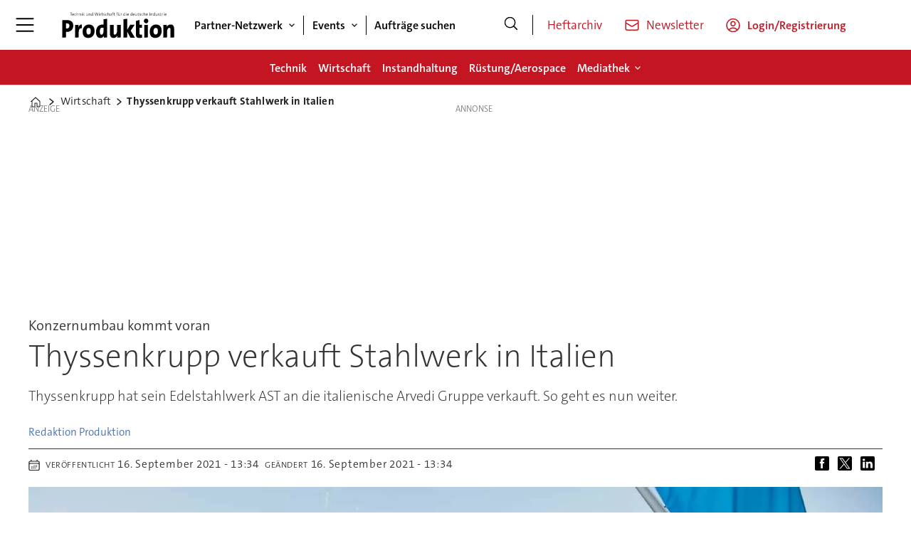

--- FILE ---
content_type: text/javascript;charset=utf-8
request_url: https://api.cxense.com/public/widget/data?json=%7B%22context%22%3A%7B%22referrer%22%3A%22%22%2C%22categories%22%3A%7B%22testgroup%22%3A%2259%22%7D%2C%22parameters%22%3A%5B%7B%22key%22%3A%22userState%22%2C%22value%22%3A%22anon%22%7D%2C%7B%22key%22%3A%22testgroup%22%2C%22value%22%3A%2259%22%7D%5D%2C%22autoRefresh%22%3Afalse%2C%22url%22%3A%22https%3A%2F%2Fwww.produktion.de%2Fwirtschaft%2Fthyssenkrupp-verkauft-stahlwerk-in-italien%2F1661261%22%2C%22browserTimezone%22%3A%220%22%7D%2C%22widgetId%22%3A%224ec5765bab7691383e9ca9bef77d303a9c7986e0%22%2C%22user%22%3A%7B%22ids%22%3A%7B%22usi%22%3A%22mks4zkxjhmlw2nnm%22%7D%7D%2C%22prnd%22%3A%22mks4zkxjycb8i639%22%7D&media=javascript&sid=4756157038256460468&widgetId=4ec5765bab7691383e9ca9bef77d303a9c7986e0&resizeToContentSize=true&useSecureUrls=true&usi=mks4zkxjhmlw2nnm&rnd=1954783118&prnd=mks4zkxjycb8i639&tzo=0&callback=cXJsonpCB1
body_size: 5327
content:
/**/
cXJsonpCB1({"httpStatus":200,"response":{"items":[{"dominantimage":"https://image.produktion.de/2579795.jpg?imageId=2579795&x=0&y=0&cropw=100&croph=100&panox=0&panoy=0&panow=100&panoh=100&width=1200&height=683","dominantthumbnail":"https://content-thumbnail.cxpublic.com/content/dominantthumbnail/deb6a947f39c7fad7d2b16585d9d7befa51846ca.jpg?69690761","description":"Industrieanlagen sind heute digital vernetzt – und damit zugleich cyber-physisch verwundbar. Neue Vorgaben wie NIS2 und das KRITIS-Dachgesetz verlangen umfassende Sicherheitsstrategien, die IT-, OT- und physische Schutzmaßnahmen verbinden.","campaign":"undefined","testId":"1","id":"deb6a947f39c7fad7d2b16585d9d7befa51846ca","placement":"6","collection":"Contextual 3er Block","title":"Whitepaper Industriesicherheit","click_url":"https://api.cxense.com/public/widget/click/[base64]","url":"https://www.produktion.de/partner-netzwerk-sicherheitstechnik-flexibel-digital-und-nachhaltig/ganzheitliche-cyber-und-physische-sicherheit/2579786"},{"dominantimage":"https://image.produktion.de/2587393.jpg?imageId=2587393&x=16&y=43.16&cropw=84&croph=53.53&panox=16&panoy=43.16&panow=84&panoh=53.53&width=1200&height=683","dominantthumbnail":"https://content-thumbnail.cxpublic.com/content/dominantthumbnail/3bb55ce9ac9adccd668c9d0791260a5ffcff930e.jpg?6968d653","description":"Ein Milliardenmarkt, vier militärische Schlüsselplattformen und ein traditionsreicher Zulieferer: Renk America erhält einen Auftrag, der strategische Tiefe hat.","campaign":"undefined","testId":"1","id":"3bb55ce9ac9adccd668c9d0791260a5ffcff930e","placement":"6","collection":"Contextual 3er Block","title":"Renk sichert sich U.S.-Army-Großauftrag","click_url":"https://api.cxense.com/public/widget/click/[base64]","url":"https://www.produktion.de/ruestung-aerospace/renk-sichert-sich-usarmygrossauftrag/2587391"},{"dominantimage":"https://image.produktion.de/2574814.jpg?imageId=2574814&x=0&y=0&cropw=100&croph=100&panox=0&panoy=0&panow=100&panoh=100&width=1200&height=683","dominantthumbnail":"https://content-thumbnail.cxpublic.com/content/dominantthumbnail/fc78bc5629c98edec41bb103acb5208eaed1e6a8.jpg?6937d698","description":"Nach einem Milliardenverlust gelingt Thyssenkrupp der Sprung zurück in die Gewinnzone. Zuschreibungen und Verkäufe stützen die Bilanz – doch Risiken bleiben.","campaign":"undefined","testId":"1","id":"fc78bc5629c98edec41bb103acb5208eaed1e6a8","placement":"6","collection":"Contextual 3er Block","title":"Thyssenkrupp kehrt in Gewinnzone zurück","click_url":"https://api.cxense.com/public/widget/click/[base64]","url":"https://www.produktion.de/wirtschaft/thyssenkrupp-kehrt-in-gewinnzone-zurueck/2574745"},{"dominantimage":"https://image.produktion.de/2312056.jpg?imageId=2312056&x=0.35&y=0&cropw=93.8&croph=100&panox=0.35&panoy=0&panow=93.8&panoh=100&width=1200&height=683","dominantthumbnail":"https://content-thumbnail.cxpublic.com/content/dominantthumbnail/3928d5b84e94e46e28bee77bf270b86a2a879e1f.jpg?6968b556","description":"Energiekrise, Lieferengpässe, Fachkräftemangel und Co: Die Industrie steht vor vielen Herausforderungen. Alle Meldungen aus Maschinenbau und Co.","campaign":"undefined","testId":"1","id":"3928d5b84e94e46e28bee77bf270b86a2a879e1f","placement":"6","collection":"Contextual 3er Block","title":"Industrie sieht Wettbewerbsfähigkeit auf Rekordtief","click_url":"https://api.cxense.com/public/widget/click/[base64]","url":"https://www.produktion.de/wirtschaft/thyssenkrupp-steel-ig-metall-blockt-sparkurs-ab/1730450"}],"template":"<div data-cx_jdt7 tmp:class=\"cx-flex-module\">\n  <!--%\n  var items = data.response.items;\n  for (var i = 0; i < items.length; i++) {\n    var item = items[i];\n    var itemImage = item.dominantthumbnail || '';\n  %-->\n\n    <!--% if (itemImage) { %-->\n  <a tmp:id=\"{{cX.CCE.clickTracker(item)}}\" tmp:class=\"cx-item\" tmp:href=\"{{item.url}}\" tmp:target=\"_top\" tmp:title=\"{{item.title}}\">\n    <img tmp:srcset=\"{{itemImage}} 300w, {{item.dominantimage}} 960w\" tmp:sizes=\"(max-width: 600px) 300px, 960px\" tmp:src=\"{{itemImage}}\" tmp:alt=\"\">\n    <h3>{{item.title}}</h3>\n  </a>\n    <!--% } else {%-->\n  <a tmp:id=\"{{cX.CCE.clickTracker(item)}}\" tmp:class=\"cx-item text-only\" tmp:href=\"{{item.url}}\" tmp:target=\"_top\" tmp:title=\"{{item.title}}\">\n    <h3>{{item.title}}</h3>\n      <!--% if (item.description) { %-->\n    <span>{{item.description}}</span>\n      <!--% } %-->\n  </a>\n    <!--% } %-->\n  <!--% } %-->\n</div>\n","style":"@import url('https://fonts.googleapis.com/css2?family=Roboto&display=swap');\n\n.cx-flex-module[data-cx_jdt7] {\n  --cx-columns: 4;\n  --cx-gap: 16px;\n  --cx-image-height: 115px; /* <<< halbe Höhe */\n  --cx-bg: transparent;\n  --cx-fg:#fff;\n  --cx-font:'TheSansC5', arial, helvetica, sans-serif;\n  --cx-font-size:18px;\n\n  display:grid;\n  grid-template-columns: repeat(var(--cx-columns), minmax(0,1fr));\n  column-gap: var(--cx-gap);\n  row-gap: 20px;\n\n  max-width:1220px;\n  margin:0 auto;\n  padding: var(--cx-gap);\n  background: var(--cx-bg);\n  box-sizing:border-box;}\n\n.cx-flex-module[data-cx_jdt7] .cx-item {\n  display:block;\n  text-decoration:none;\n  background:transparent;\n/*  transition: transform .15s ease, box-shadow .15s ease;*/\n}\n\n.cx-flex-module[data-cx_jdt7] .cx-item.text-only {\n    background: #FAFAFA;\n    padding: 15px;\n    box-sizing: border-box;\n}\n\n.cx-flex-module[data-cx_jdt7] img {\n  width:100%;\n  height:var(--cx-image-height);\n  object-fit:cover;\n  display:block;\n  background:#111;\n/*  transition: transform .2s ease, filter .2s ease;*/\n}\n\n.cx-flex-module[data-cx_jdt7] .cx-item h3 {\n  font-family:var(--cx-font);\n  font-size:var(--cx-font-size);\n  font-weight:700;\n  color:var(--cx-fg);\n  line-height:1.25;\n  margin:12px 0 0 0;\n  text-decoration:none;\n}\n\n.cx-flex-module[data-cx_jdt7] .cx-item.text-only span {\n  font-family:var(--cx-font);\n  font-size:90%;\n  color:rgba(255,255,255,.7);\n  line-height:1.35;\n}\n\n.cx-flex-module[data-cx_jdt7] .cx-item:hover {\n    opacity: 0.95;\n}\n\n.cx-flex-module[data-cx_jdt7] .cx-item:hover h3 {\n    color:var(--cx-fg);\n \ttext-decoration: underline;\n}\n\n@media screen and (max-width: 600px) {\n    .cx-flex-module[data-cx_jdt7] {\n    --cx-columns: 2; /* <<< Zeigt 2 Elemente pro Zeile */\n  } \n  \n    .cx-flex-module[data-cx_jdt7] .cx-item {\nwidth: calc(100% - 4 * var(--cx-item-gap)); height: unset; margin: var(--cx-item-gap) calc(2 * var(--cx-item-gap)); }\n\n    .cx-flex-module[data-cx_jdt7] .cx-item h3 {\n        font-size: 5vw;\n    }\n\n    .cx-flex-module[data-cx_jdt7] img {\n        height:var(--cx-image-height);\n    }\n}\n\n/* IE10+ */\n@media screen\\0 {\n    .cx-flex-module[data-cx_jdt7] {\n        background: #FFF;\n        padding: 4px;\n    }\n\n    .cx-flex-module[data-cx_jdt7] .cx-item {\n        width: calc(33% - 12px);\n        margin: 4px;\n    }\n\n    .cx-flex-module[data-cx_jdt7] img {\n        min-height: auto;\n    }\n\n    .cx-flex-module[data-cx_jdt7] .cx-item h3 {\n        font-family: Roboto, arial, helvetica, sans-serif;\n        font-size: 14px;\n        color: #555;\n        margin: 5px 0;\n    }\n\n    .cx-flex-module[data-cx_jdt7] .cx-item:hover h3 {\n        color: #000;\n    }\n\n    .cx-flex-module[data-cx_jdt7] .cx-item.text-only span {\n        font-family: Roboto, arial, helvetica, sans-serif;\n        color: #AAA;\n    }\n}\n","prnd":"mks4zkxjycb8i639"}})

--- FILE ---
content_type: text/javascript;charset=utf-8
request_url: https://id.cxense.com/public/user/id?json=%7B%22identities%22%3A%5B%7B%22type%22%3A%22ckp%22%2C%22id%22%3A%22mks4zkxjhmlw2nnm%22%7D%2C%7B%22type%22%3A%22lst%22%2C%22id%22%3A%222izv82e698fxb1c8aaiport5dq%22%7D%2C%7B%22type%22%3A%22cst%22%2C%22id%22%3A%222izv82e698fxb1c8aaiport5dq%22%7D%5D%7D&callback=cXJsonpCB2
body_size: 187
content:
/**/
cXJsonpCB2({"httpStatus":200,"response":{"userId":"cx:w0tyi8c0zbl1n73lclz6sf68:oeeaj2r8eh9j","newUser":true}})

--- FILE ---
content_type: text/javascript;charset=utf-8
request_url: https://p1cluster.cxense.com/p1.js
body_size: 101
content:
cX.library.onP1('2izv82e698fxb1c8aaiport5dq');
